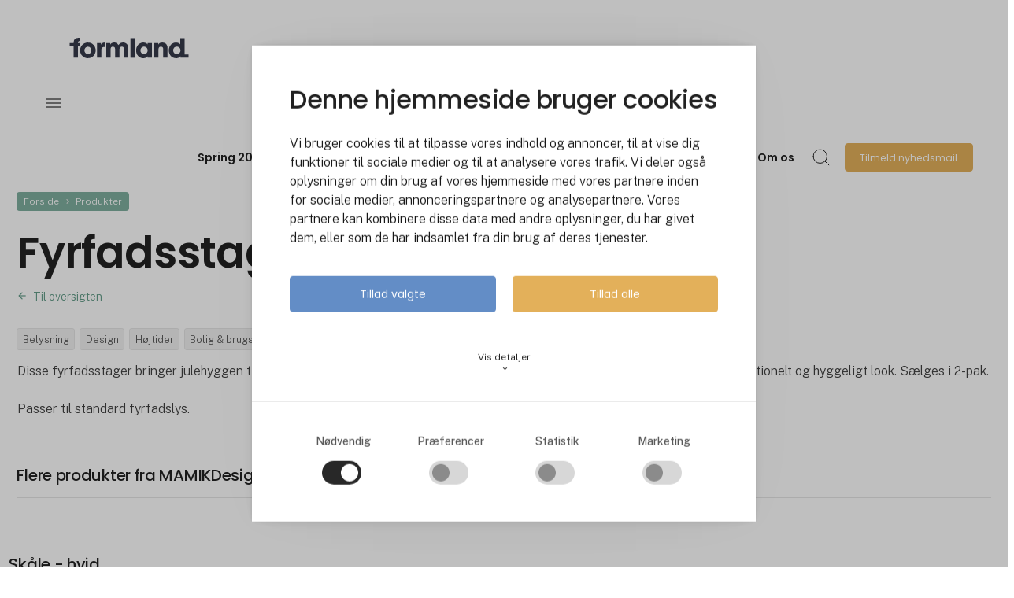

--- FILE ---
content_type: text/html; charset=utf-8
request_url: https://www.formland.dk/produkter/produkt/fyrfadsstager-roede
body_size: 15512
content:
<!DOCTYPE html><html lang="da" data-separator-integer="." data-separator-decimal=","><head><!--
· Copyright © 2020 · Alle rettigheder forbeholdes · Co3 A/S · Strøget 40 · DK-7430 Ikast · +45 9725 0333 · www.co3.dk ·
-->
<meta charset="utf-8"><meta content="width=device-width, initial-scale=1, shrink-to-fit=no, minimal-ui" name="viewport"><meta content="ie=edge" http-equiv="x-ua-compatible"><link href="https://cdnjs.cloudflare.com" rel="preconnect"><link href="https://www.googletagmanager.com" rel="preconnect"><link href="https://www.google-analytics.com" rel="preconnect"><link href="https://connect.facebook.net" rel="preconnect"><title>Fyrfadsstager  - røde</title><style>.e-logo,
.e-header,
.e-content,
.e-footer {
opacity: 1;
transition: opacity 0.375s cubic-bezier(0.33, 0, 0.2, 1); }
.e-canvas.is-loading .e-logo,
.e-canvas.is-loading .e-header,
.e-canvas.is-loading .e-content,
.e-canvas.is-loading .e-footer {
opacity: 0; }
.e-loading-overlay.e-page-loading-overlay {
position: fixed;
z-index: 1031; }
.e-loading-overlay {
display: flex;
align-items: center;
justify-content: center;
position: absolute;
top: 0;
left: 0;
right: 0;
bottom: 0;
overflow: hidden;
z-index: 1029;
pointer-events: none;
background: #fff;
opacity: 0;
transition: opacity 0.1875s cubic-bezier(0.33, 0, 0.2, 1); }
.e-loading-overlay.is-loading {
pointer-events: auto;
opacity: 1; }
.e-loading-spinner {
width: 80px;
height: 80px;
z-index: 2; }
.e-loading-spinner.small {
width: 40px;
height: 40px; }
.e-loading-spinner.e-loading-spinner-circle {
-webkit-animation: e-loading-spinner-circle-rotate 3s linear infinite;
animation: e-loading-spinner-circle-rotate 3s linear infinite; }
.e-loading-spinner.e-loading-spinner-circle .e-spinner-circle {
stroke: #212121;
stroke-linecap: round;
stroke-width: 5px;
-webkit-animation: e-loading-spinner-circle-dash 2.5s ease-in-out infinite;
animation: e-loading-spinner-circle-dash 2.5s ease-in-out infinite; }
@-webkit-keyframes e-loading-spinner-circle-rotate {
0% {
transform: rotate(0deg); }
40% {
transform: rotate(80deg); }
100% {
transform: rotate(360deg); } }
@keyframes e-loading-spinner-circle-rotate {
0% {
transform: rotate(0deg); }
40% {
transform: rotate(80deg); }
100% {
transform: rotate(360deg); } }
@-webkit-keyframes e-loading-spinner-circle-dash {
0% {
stroke-dasharray: 0, 300;
stroke-dashoffset: 0; }
50% {
stroke-dasharray: 180, 300;
stroke-dashoffset: -70; }
100% {
stroke-dasharray: 180, 300;
stroke-dashoffset: -248; } }
@keyframes e-loading-spinner-circle-dash {
0% {
stroke-dasharray: 0, 300;
stroke-dashoffset: 0; }
50% {
stroke-dasharray: 180, 300;
stroke-dashoffset: -70; }
100% {
stroke-dasharray: 180, 300;
stroke-dashoffset: -248; } }
/*.e-loading-spinner.e-loading-spinner-typing {
width: 100px;
height: 100px;
.e-spinner-circle {
position: absolute;
animation: e-loading-spinner-typing-scale 1.5s ease-in-out infinite;
opacity: 0;
fill: theme-color("primary");
&.e-circle-1 {
transform-origin: 20%;
}
&.e-circle-2 {
transform-origin: 40%;
animation-delay: .25s;
}
&.e-circle-3 {
transform-origin: 60%;
animation-delay: .5s;
}
&.e-circle-4 {
transform-origin: 80%;
animation-delay: .75s;
}
}
@keyframes e-loading-spinner-typing-scale {
0% {
opacity: 0;
transform: scale(0);
}
50% {
opacity: 1;
transform: scale(1);
}
100% {
opacity: 0;
transform: scale(0);
}
}
}*/
/*.e-loading-spinner.e-loading-spinner-hotspot {
.e-spinner-circle {
position: absolute;
stroke: theme-color("primary");
stroke-width: 5px;
animation: e-loading-spinner-hotspot-scale 1.5s ease-out infinite;
transform-origin: center;
opacity: 0;
&.e-circle-2 {
animation-delay: .5s;
}
&.e-circle-3 {
animation-delay: 1s;
}
}
@keyframes e-loading-spinner-hotspot-scale {
0% {
transform: scale(0);
opacity: 0;
}
50% {
opacity: 1;
}
100% {
transform: scale(1);
opacity: 0;
}
}
}*/
/*.e-loading-spinner.e-loading-spinner-infinite {
path {
position: absolute;
animation: e-loading-spinner-infinite-dash 1s linear infinite;
stroke: theme-color("primary");
stroke-linecap: round;
stroke-width: 5px;
fill: none;
stroke-dasharray: 100, 150;
}
@keyframes e-loading-spinner-infinite-dash {
0% {
stroke-dashoffset: 0;
}
100% {
stroke-dashoffset: 250;
}
}
}*/
/*# sourceMappingURL=/files/templates/designs/exhibition_site/_assets/_dist/css/critical.css.map */
</style><link href="https://fonts.googleapis.com" rel="preconnect"><link crossorigin href="https://fonts.gstatic.com" rel="preconnect"><link as="style" href="https://fonts.googleapis.com/css2?family=Public+Sans:wght@300;400;500&family=Poppins:wght@200;300;400;500;600;800&family=Material+Icons&display=swap" media="only x" rel="preload"><link href="/Files/Templates/Designs/exhibition_site/_assets/_dist/css/default.css?v=2.8.6" media="only x" rel="preload" as="style"><script>(function(w){
"use strict";
/* exported loadCSS */
var loadCSS = function( href, link, before, media ){
/* Arguments explained:
// `href` [REQUIRED] is the URL for your CSS file.
// `before` [OPTIONAL] is the element the script should use as a reference for injecting our stylesheet <link> before
// By default, loadCSS attempts to inject the link after the last stylesheet or script in the DOM. However, you might desire a more specific location in your document.
// `media` [OPTIONAL] is the media type or query of the stylesheet. By default it will be 'all'
*/
var doc = w.document;
var ss = link || doc.createElement( "link" );
var ref;
if( before ){
ref = before;
}
else {
var refs = ( doc.body || doc.getElementsByTagName( "head" )[ 0 ] ).childNodes;
ref = refs[ refs.length - 1];
}
var sheets = doc.styleSheets;
ss.rel = "stylesheet";
ss.href = href;
/* temporarily set media to something inapplicable to ensure it'll fetch without blocking render*/
ss.media = "only x";
/* wait until body is defined before injecting link. This ensures a non-blocking load in IE11.*/
function ready( cb ){
if( doc.body ){
return cb();
}
setTimeout(function(){
ready( cb );
});
}
/* Inject link
// Note: the ternary preserves the existing behavior of "before" argument, but we could choose to change the argument to "after" in a later release and standardize on ref.nextSibling for all refs
// Note: `insertBefore` is used instead of `appendChild`, for safety re: http://www.paulirish.com/2011/surefire-dom-element-insertion/ */
if( !link ){
ready( function(){
ref.parentNode.insertBefore( ss, ( before ? ref : ref.nextSibling ) );
});
}
/* A method (exposed on return object for external use) that mimics onload by polling until document.styleSheets until it includes the new sheet. */
var onloadcssdefined = function( cb ){
var resolvedHref = ss.href;
var i = sheets.length;
while( i-- ){
if( sheets[ i ].href === resolvedHref ){
return cb();
}
}
setTimeout(function() {
onloadcssdefined( cb );
});
};
function loadCB(){
if( ss.addEventListener ){
ss.removeEventListener( "load", loadCB );
}
ss.media = media || "all";
}
/* once loaded, set link's media back to `all` so that the stylesheet applies once it loads */
if( ss.addEventListener ){
ss.addEventListener( "load", loadCB);
}
ss.onloadcssdefined = onloadcssdefined;
onloadcssdefined( loadCB );
return ss;
};
/* commonjs */
if( typeof exports !== "undefined" ){
exports.loadCSS = loadCSS;
}
else {
w.loadCSS = loadCSS;
}
}( typeof global !== "undefined" ? global : this ));
/*! onloadCSS: adds onload support for asynchronous stylesheets loaded with loadCSS. [c]2016 @zachleat, Filament Group, Inc. Licensed MIT */
/* global navigator */
/* exported onloadCSS */
function onloadCSS( ss, callback ) {
var called;
function newcb(){
if( !called && callback ){
called = true;
callback.call( ss );
}
}
if( ss.addEventListener ){
ss.addEventListener( "load", newcb );
}
if( ss.attachEvent ){
ss.attachEvent( "onload", newcb );
}
// This code is for browsers that don’t support onload
// No support for onload (it'll bind but never fire):
//	* Android 4.3 (Samsung Galaxy S4, Browserstack)
//	* Android 4.2 Browser (Samsung Galaxy SIII Mini GT-I8200L)
//	* Android 2.3 (Pantech Burst P9070)
// Weak inference targets Android < 4.4
if( "isApplicationInstalled" in navigator && "onloadcssdefined" in ss ) {
ss.onloadcssdefined( newcb );
}
}
// loop preload links and fetch using loadCSS
var e4 = e4 || {};
e4.loading = {
init: function ( w ) {
e4.loading.timeout = 2500;
e4.loading.stylesheets = [];
e4.loading.unloadedStylesheets = [];
e4.loading.loadStylesheets( w );
setTimeout( e4.loading.done, e4.loading.timeout );
},
loadStylesheets: function ( w ) {
e4.loading.getStylesheets( w );
for ( var s = 0; s < e4.loading.stylesheets.length; s++ ) {
var stylesheet = e4.loading.stylesheets[ s ];
stylesheet.rel = null;
e4.loading.unloadedStylesheets.push( w.loadCSS( stylesheet.href, stylesheet ) );
w.onloadCSS( e4.loading.unloadedStylesheets[ e4.loading.unloadedStylesheets.length - 1 ], e4.loading.stylesheetOnLoad );
}
},
getStylesheets: function ( w ) {
var links = w.document.getElementsByTagName( 'link' );
for ( var l = 0; l < links.length; l++ ) {
var link = links[ l ];
if ( link.rel === 'preload' && link.getAttribute( 'as' ) === 'style' ) {
e4.loading.stylesheets.push( links[ l ] );
}
}
},
stylesheetOnLoad: function () {
var intIoadedStylesheet = e4.loading.unloadedStylesheets.indexOf( this );
e4.loading.unloadedStylesheets.splice( intIoadedStylesheet, 1 );
if ( e4.loading.unloadedStylesheets.length === 0 ) {
e4.loading.done();
}
},
resolveWait: function ( strSelector ) {
if ( document.querySelector( '.js-e-loading-wait' ) !== null ) {
document.querySelector( strSelector ).classList.remove( 'js-e-loading-wait' );
if ( document.querySelector( '.js-e-loading-wait' ) === null ) {
e4.loading.done();
}
}
},
done: function () {
var domElmCanvas = document.querySelector( '.js-e-canvas' ),
domElmOverlay = document.querySelector( '.js-e-page-loading-overlay' ),
domElmWaitElement = document.querySelector( '.js-e-loading-wait' );
if ( domElmCanvas !== null && domElmOverlay !== null && domElmWaitElement === null ) {
domElmCanvas.classList.remove( 'is-loading' );
domElmOverlay.classList.remove( 'is-loading' );
// domElmOverlay.style.display = 'none';
}
}
};
( function ( w ) {
e4.loading.init( w );
}( this ) );
/* Create pseudo private data object to hold all data. */
e4._data = {};
e4.data = {
debug: false,
get: function ( strPropertyPath ) {
return e4.data.getObjectValueByPropertyPath( strPropertyPath, e4._data );
},
set: function ( strPropertyPath, objValue ) {
return e4.data.setObjectValueByPropertyPath( strPropertyPath, objValue, e4._data );
},
getObjectValueByPropertyPath: function ( strPropertyPath, objSource ) {
var arrPropertyNames = strPropertyPath.split( '.' ),
objReturnValue;
for ( var i = 0; i < arrPropertyNames.length; i++ ) {
/* Save current property to look for in data object. */
var strCurrentPropertyName = arrPropertyNames[ i ],
/* Save remaining property path as string to test for property name containing dots(.) ex. "VO1847.VO1851".
NB. On last iteration this will have the same value as strCurrentPropertyName. */
strRemainingPropertyPathAsPropertyName = arrPropertyNames.slice( i ).join( '.' );
/* We have a match. Break loop and return object value. */
if ( objSource.hasOwnProperty( strRemainingPropertyPathAsPropertyName ) === true ) {
e4.util.debug( 'Data found in path "' + strPropertyPath + '" using "' + strRemainingPropertyPathAsPropertyName + '" as property name."', e4.data.debug );
objReturnValue = objSource[ strRemainingPropertyPathAsPropertyName ];
/* Break loop in case we got a match on a property name containing a dot(.). */
break;
}
else {
/* Look up next object key in property path. */
if ( objSource.hasOwnProperty( strCurrentPropertyName ) === true ) {
objSource = objSource[ strCurrentPropertyName ];
}
/* We cannot find property in data, sorry. */
else {
e4.util.debug( 'Cannot read property "' + strCurrentPropertyName + '" of "' + arrPropertyNames.splice( 0, i ).join( '.' ) + '". Returning "null".', e4.data.debug, 'warn' );
objReturnValue = null;
break;
}
}
}
return objReturnValue;
},
setObjectValueByPropertyPath: function ( strPropertyPath, objValue, objDest ) {
var arrPropertyNames = strPropertyPath.split( '.' );
/* Loop through properties and create objects if the do not already exist on the destination object. */
return arrPropertyNames.reduce( function ( objPropertyPath, strCurrentPropertyName, intPropertyPathDepth ) {
/* If we are at the end of property path iteration we assign the value to the last property in the path. */
if ( intPropertyPathDepth === arrPropertyNames.length - 1 ) {
if ( objPropertyPath.hasOwnProperty( strCurrentPropertyName ) === true ) {
e4.util.debug( 'Property "' + strCurrentPropertyName + '" of "' + arrPropertyNames.splice( 0, intPropertyPathDepth ).join( '.' ) + '" is not empty. Overwriting existing value: "'  + objPropertyPath[ strCurrentPropertyName ] + '"', e4.data.debug );
}
objPropertyPath[ strCurrentPropertyName ] = objValue;
}
/* Otherwise we check if the property exist and create it if not. */
else {
if ( objPropertyPath.hasOwnProperty( strCurrentPropertyName ) === false ) {
objPropertyPath[ strCurrentPropertyName ] = {};
}
}
return objPropertyPath[ strCurrentPropertyName ];
}, objDest );
}
};
//# sourceMappingURL=/files/templates/designs/exhibition_site/_assets/_dist/js/critical.js.map
</script><link rel="shortcut icon" href="/Files/Templates/Designs/exhibition_site/_assets/img/favicon.png"><meta name="description" content="Disse fyrfadsstager bringer julehyggen til dit hjem. De er fremstillet i mat rød keramik med en flot metaldetalje, som giver et traditionelt og hyggeligt look. "><base href="https://www.formland.dk/"><meta property="og:url" content="https://www.formland.dk/produkter/produkt/fyrfadsstager-roede"><meta property="og:title" content="Fyrfadsstager  - røde"><meta property="og:description" content="Disse fyrfadsstager bringer julehyggen til dit hjem. De er fremstillet i mat rød keramik med en flot metaldetalje, som giver et traditionelt og hyggeligt look. "><meta property="og:image" content="https://www.formland.dk/admin/public/getimage.ashx?Image=/Files/Images/MCH365/Images/7545-Product-Image3-9e84cd3d-353c-441f-999d-4f5ed483e172.png&Width=800&Height=800&Format=webp&Quality=75&Crop=0"><meta property="og:type" content="website"><!-- Google Tag Manager --><script data-cookieconsent="ignore">(function (w, d, s, l, i) {
w[l] = w[l] || [];
w[l].push({
'gtm.start':
new Date().getTime(),
event: 'gtm.js'
});
var f = d.getElementsByTagName(s)[0],
j = d.createElement(s),
dl = l != 'dataLayer' ? '&l=' + l : '';
j.async = true;
j.src =
'https://www.googletagmanager.com/gtm.js?id=' + i + dl;
f.parentNode.insertBefore(j, f);
})(window, document, 'script', 'dataLayer', 'GTM-KL325B');
</script><!-- End Google Tag Manager --><script data-cookieconsent="ignore" src="https://cdn.jsdelivr.net/npm/gsap@3.13.0/dist/gsap.min.js"></script><script data-cookieconsent="ignore" src="https://cdn.jsdelivr.net/npm/gsap@3.13.0/dist/ScrollTrigger.min.js"></script><script src="https://files.userlink.ai/public/embed.min.js" charset="utf-8" id="bai-scr-emb" data-cid="67f4e517c9e961081e71f9d2" async="" domain="www.formland.dk"></script><script type="text/javascript">let widgets = [];
function onLoadRecaptcha() {
document.querySelectorAll('.g-recaptcha').forEach(function (el, index) {
let form = el.closest('form');
let widgetId = grecaptcha.render(el, {
'sitekey': el.dataset.sitekey,
'callback': function () {
onCaptchaCompleted(widgetId);
}
});
widgets.push({
widgetId: widgetId,
form: form
});
});
}
function onCaptchaCompleted(widgetId) {
const widget = widgets.find(w => w.widgetId === widgetId);
if (widget && widget.form) {
let form = widget.form;
const hiddenField = form.querySelector('input[name="reCAPTCHA"]');
hiddenField.value = 1;
hiddenField.dispatchEvent(new Event('input'));
hiddenField.checkValidity();
form.querySelector('.g-recaptcha').classList.remove('has-error');
}
}
</script><script src="https://www.google.com/recaptcha/api.js?onload=onLoadRecaptcha&render=explicit" async="" defer=""></script></head><body class="" data-is-user-authenticated="false" data-design="exhibition_site"><!-- Google Tag Manager (noscript) --><noscript><iframe src="https://www.googletagmanager.com/ns.html?id=GTM-KL325B" height="0" width="0" style="display: none; visibility: hidden"></iframe></noscript><!-- End Google Tag Manager (noscript) --><noscript><p style="margin:0;padding:0;border:0;"><img src="https://track.adform.net/Serving/TrackPoint/?pm=4033194" width="1" height="1" alt=""></p></noscript><style>:root {
--primary-color: 159, 23%, 59%;
--primary-color-darken: 159, 23%, 49%;
--secondary-color: 18, 27%, 38%;
--secondary-color-darken: 18, 27%, 28%;
--tertiary-color: 49, 88%, 90%;
--tertiary-color-darken: 49, 88%, 80%;
--exhibition-profile-primary-brand-color: hsl(var(--primary-color));
--exhibition-profile-secondary-brand-color: hsl(var(--secondary-color));
--exhibition-profile-tertiary-brand-color: hsl(var(--tertiary-color));
--exhibition-profile-primary-brand-color-darken: hsl(var(--primary-color-darken));
--exhibition-profile-secondary-brand-color-darken: hsl(var(--secondary-color-darken));
--exhibition-profile-tertiary-brand-color-darken: hsl(var(--tertiary-color-darken));
}
</style><div class="e-loading-overlay e-page-loading-overlay is-loading js-e-page-loading-overlay"><svg class="e-loading-spinner e-loading-spinner-circle" viewBox="0 0 100 100"><circle class="e-spinner-circle" cx="50" cy="50" r="40" fill="none"></circle></svg></div><div class="e-canvas js-e-canvas is-loading"><header class="e-header js-e-header is-sticky" data-autohide="true"><div class="e-header-hamburger"><section class="e-header-section e-section" id="8b92e5073fd34eb4997afba6921a2ad9"><div class="container-fluid"><div class="row"><div class="col-12"><div class="row"><div class="col-12 e-header-section-content mt-1 rounded custom-hamburger-menu"><div class="e-logo"><a class="e-logo-link" href="/" alt="" aria-label="Logo"><div class="e-logo-img d-flex e-logo-img-secondary"><svg version="1.1" id="Lag_1" xmlns="http://www.w3.org/2000/svg" xmlns:xlink="http://www.w3.org/1999/xlink" x="0px" y="0px" viewbox="0 0 245.55 41.6" style="enable-background:new 0 0 245.55 41.6;" xml:space="preserve"><style type="text/css">.st0{fill:#353949;}
</style><g><path class="st0" d="M8.35,9.42v1.29H0v6.78h8.35v23.09h8.93V17.49h3.77v-6.78h-3.77V9.58c0-2.85,2.1-2.85,3.77-2.85V0   C14.76,0,8.35,0.75,8.35,9.42z"></path><path class="st0" d="M37.68,9.74c-10.87,0-16.09,8.56-16.09,15.82v0.05c0,7.32,5.22,15.88,16.09,15.88   c10.87,0,16.09-8.56,16.09-15.88C53.77,18.3,48.55,9.74,37.68,9.74z M37.68,33.15c-3.87,0-7.16-3.18-7.16-7.48v-0.05   c0-4.36,3.28-7.53,7.16-7.53c3.87,0,7.16,3.18,7.16,7.53C44.83,29.97,41.55,33.15,37.68,33.15z"></path><path class="st0" d="M64.87,14.05v-3.34h-8.4v29.87h8.93V24.54c0-4.2,2.15-5.87,6.73-5.87h0.32V9.69   C67.29,9.69,65.73,12.43,64.87,14.05z"></path><path class="st0" d="M110.21,9.69c-3.12,0-5.54,1.13-7.32,2.74c-0.86,0.75-1.56,1.67-2.15,2.58c-0.54-1.02-1.13-1.83-1.78-2.48   c-2.21-2.31-4.79-2.85-6.83-2.85c-3.12,0-5.22,1.02-6.51,2.1c-1.29,1.02-1.83,2.1-1.83,2.1v-3.17h-8.34v29.87h8.93V24.7   c0-0.91,0-2.53,0.65-3.98c0.65-1.45,1.88-2.64,4.41-2.64c2.26,0,3.34,1.13,3.93,2.53c0.54,1.35,0.54,2.91,0.54,3.71v16.25h8.93   V24.27c0-0.86,0-2.37,0.65-3.71c0.59-1.35,1.83-2.48,4.3-2.48c2.31,0,3.44,1.02,3.98,2.42c0.59,1.35,0.59,2.96,0.59,4.2v15.88h8.93   V24.27c0-6.62-0.43-8.61-3.23-11.57C115.64,10.17,112.31,9.69,110.21,9.69z"></path><rect x="125.57" y="0.75" class="st0" width="8.93" height="39.82"></rect><path class="st0" d="M161.1,13.88c-1.18-1.83-3.93-4.2-8.83-4.2c-7.96,0-15.01,6.13-15.01,15.93c0,8.56,5.54,15.98,15.01,15.98   c3.5,0,7.21-1.35,8.83-4.25v3.23h8.93V10.71h-8.93V13.88z M161.1,26.1c-0.11,1.35-0.48,2.64-1.24,3.82   c-1.13,1.83-3.07,3.34-6.24,3.34c-5.38,0-7.43-4.73-7.43-7.48v-0.06c0-3.39,2.26-7.69,7.37-7.69c3.77,0,5.81,2.1,6.78,4.14   C160.93,23.41,161.2,24.75,161.1,26.1z"></path><path class="st0" d="M191.1,9.69c-5.33,0-7.21,2.74-8.23,4.2v-3.17h-8.34v29.87h8.93V24.32c0-3.07,0.7-6.24,5.11-6.24   c3.98,0,4.68,2.91,4.68,6.19v16.31h8.93V21.9C202.18,17.87,201.16,9.69,191.1,9.69z"></path><path class="st0" d="M237.33,33.8V0.75h-8.93v9.26v3.23c-0.97-0.97-3.5-3.55-8.77-3.55c-7.59,0-14.8,5.76-14.8,15.87   c0,8.99,5.92,15.98,14.96,15.98c6.03,0,8.18-2.96,9.04-4.2v3.23h8.34v0h8.38V33.8H237.33z M226.78,30.94   c-1.4,1.4-3.39,2.26-5.54,2.26c-4.2,0-7.48-3.07-7.48-7.64v-0.05c0-3.45,2.42-7.48,7.59-7.48c2.1,0,3.98,0.75,5.33,2.1   c1.35,1.29,2.21,3.12,2.21,5.27C228.99,27.61,228.18,29.54,226.78,30.94z"></path></g></svg></div></a></div><section class="e-nav-hamburger-header"><ul class="nav"><li class="nav-item  e-nav-item-search"><a href="#/search=/" data-toggle="modal" data-target=".js-e-search-modal" class="nav-link "><svg viewbox="0 0 48 48" xmlns="http://www.w3.org/2000/svg"><g transform="matrix(2,0,0,2,0,0)"><path d="M0.500 10.500 A10.000 10.000 0 1 0 20.500 10.500 A10.000 10.000 0 1 0 0.500 10.500 Z" fill="none" stroke="#000" stroke-linecap="round" stroke-linejoin="round"></path><path d="M23.5 23.5L17.571 17.571" fill="none" stroke="#000" stroke-linecap="round" stroke-linejoin="round"></path></g></svg><span class="e-nav-pagename is-hidden ">Søg</span></a></li><li class="e-nav-item-hamburger-open nav-item"><a class="nav-link" data-target=".modal.e-nav" data-toggle="modal" href="#"><svg viewbox="0 0 48 48" xmlns="http://www.w3.org/2000/svg"><g transform="matrix(2,0,0,2,0,0)"><path d="M21 7L3 7" fill="none" stroke="#000000" stroke-linecap="round" stroke-linejoin="round"></path><path d="M21 12L3 12" fill="none" stroke="#000000" stroke-linecap="round" stroke-linejoin="round"></path><path d="M21 17L3 17" fill="none" stroke="#000000" stroke-linecap="round" stroke-linejoin="round"></path></g></svg><div class="sr-only">Søg</div></a></li></ul></section></div></div></div></div></div></section></div><div class="e-nav js-e-nav modal p-0 mch365-custom-mobile-foldout" data-backdrop="false"><div class="navbar"><section class="e-header-section e-header-section-primary e-section" id="2e60447ed69940518d7261455add0cb4"><div class="container-fluid"><div class="row"><div class="col-12"><div class="row"><div class="col-12 e-header-section-content"><div class="d-flex flex-wrap mt-lg-2 px-lg-2 w-100 rounded custom-a11y-optimized-menu"><div class="e-logo d-none d-lg-flex"><a class="e-logo-link" href="/" alt="" aria-label="Logo"><div class="e-logo-img d-flex e-logo-img-primary"><svg version="1.1" id="Lag_1" xmlns="http://www.w3.org/2000/svg" xmlns:xlink="http://www.w3.org/1999/xlink" x="0px" y="0px" viewbox="0 0 245.55 41.6" style="enable-background:new 0 0 245.55 41.6;" xml:space="preserve"><style type="text/css">.st0{fill:#353949;}
</style><g><path class="st0" d="M8.35,9.42v1.29H0v6.78h8.35v23.09h8.93V17.49h3.77v-6.78h-3.77V9.58c0-2.85,2.1-2.85,3.77-2.85V0   C14.76,0,8.35,0.75,8.35,9.42z"></path><path class="st0" d="M37.68,9.74c-10.87,0-16.09,8.56-16.09,15.82v0.05c0,7.32,5.22,15.88,16.09,15.88   c10.87,0,16.09-8.56,16.09-15.88C53.77,18.3,48.55,9.74,37.68,9.74z M37.68,33.15c-3.87,0-7.16-3.18-7.16-7.48v-0.05   c0-4.36,3.28-7.53,7.16-7.53c3.87,0,7.16,3.18,7.16,7.53C44.83,29.97,41.55,33.15,37.68,33.15z"></path><path class="st0" d="M64.87,14.05v-3.34h-8.4v29.87h8.93V24.54c0-4.2,2.15-5.87,6.73-5.87h0.32V9.69   C67.29,9.69,65.73,12.43,64.87,14.05z"></path><path class="st0" d="M110.21,9.69c-3.12,0-5.54,1.13-7.32,2.74c-0.86,0.75-1.56,1.67-2.15,2.58c-0.54-1.02-1.13-1.83-1.78-2.48   c-2.21-2.31-4.79-2.85-6.83-2.85c-3.12,0-5.22,1.02-6.51,2.1c-1.29,1.02-1.83,2.1-1.83,2.1v-3.17h-8.34v29.87h8.93V24.7   c0-0.91,0-2.53,0.65-3.98c0.65-1.45,1.88-2.64,4.41-2.64c2.26,0,3.34,1.13,3.93,2.53c0.54,1.35,0.54,2.91,0.54,3.71v16.25h8.93   V24.27c0-0.86,0-2.37,0.65-3.71c0.59-1.35,1.83-2.48,4.3-2.48c2.31,0,3.44,1.02,3.98,2.42c0.59,1.35,0.59,2.96,0.59,4.2v15.88h8.93   V24.27c0-6.62-0.43-8.61-3.23-11.57C115.64,10.17,112.31,9.69,110.21,9.69z"></path><rect x="125.57" y="0.75" class="st0" width="8.93" height="39.82"></rect><path class="st0" d="M161.1,13.88c-1.18-1.83-3.93-4.2-8.83-4.2c-7.96,0-15.01,6.13-15.01,15.93c0,8.56,5.54,15.98,15.01,15.98   c3.5,0,7.21-1.35,8.83-4.25v3.23h8.93V10.71h-8.93V13.88z M161.1,26.1c-0.11,1.35-0.48,2.64-1.24,3.82   c-1.13,1.83-3.07,3.34-6.24,3.34c-5.38,0-7.43-4.73-7.43-7.48v-0.06c0-3.39,2.26-7.69,7.37-7.69c3.77,0,5.81,2.1,6.78,4.14   C160.93,23.41,161.2,24.75,161.1,26.1z"></path><path class="st0" d="M191.1,9.69c-5.33,0-7.21,2.74-8.23,4.2v-3.17h-8.34v29.87h8.93V24.32c0-3.07,0.7-6.24,5.11-6.24   c3.98,0,4.68,2.91,4.68,6.19v16.31h8.93V21.9C202.18,17.87,201.16,9.69,191.1,9.69z"></path><path class="st0" d="M237.33,33.8V0.75h-8.93v9.26v3.23c-0.97-0.97-3.5-3.55-8.77-3.55c-7.59,0-14.8,5.76-14.8,15.87   c0,8.99,5.92,15.98,14.96,15.98c6.03,0,8.18-2.96,9.04-4.2v3.23h8.34v0h8.38V33.8H237.33z M226.78,30.94   c-1.4,1.4-3.39,2.26-5.54,2.26c-4.2,0-7.48-3.07-7.48-7.64v-0.05c0-3.45,2.42-7.48,7.59-7.48c2.1,0,3.98,0.75,5.33,2.1   c1.35,1.29,2.21,3.12,2.21,5.27C228.99,27.61,228.18,29.54,226.78,30.94z"></path></g></svg></div></a></div><nav class="e-nav-global align-items-center flex-grow-1 my-lg-1 js-e-nav-global"><ul class="nav align-items-lg-center"><li class="nav-item js-e-nav-item-7260  "><a href="/messe/overblik" class="nav-link " data-collapse-toggle="true" data-collapse-target="#e-nav-global-child-7260"><span class="e-nav-pagename ">Spring 2026</span></a><ul class="nav collapse " id="e-nav-global-child-7260"><li class="nav-item js-e-nav-item-7747  "><a href="/messe/udstillere" class="nav-link "><span class="e-nav-pagename ">Udstillere</span></a></li><li class="nav-item js-e-nav-item-7302  "><a href="/messe/aktiviteter" class="nav-link " data-collapse-toggle="true" data-collapse-target="#e-nav-global-child-7302"><span class="e-nav-pagename ">Aktiviteter</span></a><ul class="nav collapse " id="e-nav-global-child-7302"><li class="nav-item js-e-nav-item-7746  "><a href="/messe/aktiviteter" class="nav-link "><span class="e-nav-pagename ">Aktivitetsoversigt</span></a></li><li class="nav-item js-e-nav-item-7483  "><a href="/messe/aktiviteter/soendagsprogram" class="nav-link "><span class="e-nav-pagename ">Søndagsprogram</span></a></li><li class="nav-item js-e-nav-item-7500  "><a href="/messe/aktiviteter/mandagsprogram" class="nav-link "><span class="e-nav-pagename ">Mandagsprogram</span></a></li><li class="nav-item js-e-nav-item-7501  "><a href="/messe/aktiviteter/tirsdagsprogram" class="nav-link "><span class="e-nav-pagename ">Tirsdagsprogram</span></a></li></ul></li><li class="nav-item js-e-nav-item-7303  "><a href="/messe/praktisk" class="nav-link "><span class="e-nav-pagename ">Praktisk</span></a></li><li class="nav-item js-e-nav-item-7295  "><a href="/messe/derfor-skal-du-blive-udstiller" class="nav-link "><span class="e-nav-pagename ">Derfor skal du blive udstiller</span></a></li><li class="nav-item js-e-nav-item-7296  "><a href="/messe/faa-et-tilbud-paa-en-stand" class="nav-link "><span class="e-nav-pagename ">Få et tilbud på en stand</span></a></li><li class="nav-item js-e-nav-item-7297  "><a href="/messe/for-udstillere" class="nav-link "><span class="e-nav-pagename ">For udstillere</span></a></li></ul></li><li class="nav-item js-e-nav-item-11716  "><a href="/messe/udstillere/se-alle-udstillere" class="nav-link "><span class="e-nav-pagename ">Udstilleroversigt</span></a></li><li class="nav-item js-e-nav-item-7257 is-inpath  "><a href="/produkter" class="nav-link is-inpath "><span class="e-nav-pagename ">Produkter</span></a></li><li class="nav-item js-e-nav-item-7258  "><a href="/events-netvaerk/overblik" class="nav-link " data-collapse-toggle="true" data-collapse-target="#e-nav-global-child-7258"><span class="e-nav-pagename ">Events &amp; Netværk</span></a><ul class="nav collapse " id="e-nav-global-child-7258"><li class="nav-item js-e-nav-item-7289  "><a href="/events-netvaerk/overblik" class="nav-link "><span class="e-nav-pagename ">Overblik</span></a></li><li class="nav-item js-e-nav-item-11542  "><a href="/messe/aktiviteter" class="nav-link "><span class="e-nav-pagename ">Formlands aktiviteter</span></a></li><li class="nav-item js-e-nav-item-7290  "><a href="/events-netvaerk/events-og-webinarer" class="nav-link "><span class="e-nav-pagename ">Events</span></a></li><li class="nav-item js-e-nav-item-7291  "><a href="/events-netvaerk/kontaktpersoner" class="nav-link "><span class="e-nav-pagename ">Kontaktpersoner</span></a></li></ul></li><li class="nav-item js-e-nav-item-7259  "><a href="/nyheder-inspiration" class="nav-link "><span class="e-nav-pagename ">Nyheder &amp; Inspiration</span></a></li><li class="nav-item js-e-nav-item-7261  "><a href="/om-os" class="nav-link "><span class="e-nav-pagename ">Om os</span></a></li><li class="nav-item js-e-nav-item-7267 d-none d-lg-block e-nav-item-search"><a href="#/search=/" data-toggle="modal" data-target=".js-e-search-modal" class="nav-link "><svg viewbox="0 0 48 48" xmlns="http://www.w3.org/2000/svg"><g transform="matrix(2,0,0,2,0,0)"><path d="M0.500 10.500 A10.000 10.000 0 1 0 20.500 10.500 A10.000 10.000 0 1 0 0.500 10.500 Z" fill="none" stroke="#000" stroke-linecap="round" stroke-linejoin="round"></path><path d="M23.5 23.5L17.571 17.571" fill="none" stroke="#000" stroke-linecap="round" stroke-linejoin="round"></path></g></svg><span class="e-nav-pagename sr-only ">Søg</span></a></li><li class="nav-item js-e-nav-item-9748  e-nav-item-btn "><a href="/om-os/tilmeld-nyhedsmail" class="btn btn-primary"><span class="e-nav-pagename ">Tilmeld nyhedsmail</span></a></li></ul></nav><span class="test-wrapper d-flex d-lg-none"><div class="mobile-menu-heading"><svg viewbox="0 0 48 48" xmlns="http://www.w3.org/2000/svg"><g transform="matrix(2,0,0,2,0,0)"><path d="M21 7L3 7" fill="none" stroke="#000000" stroke-linecap="round" stroke-linejoin="round"></path><path d="M21 12L3 12" fill="none" stroke="#000000" stroke-linecap="round" stroke-linejoin="round"></path><path d="M21 17L3 17" fill="none" stroke="#000000" stroke-linecap="round" stroke-linejoin="round"></path></g></svg></div><div class="e-nav-item-hamburger-close"><a class="nav-link" data-target=".modal.e-nav" data-toggle="modal" href="#"><i class="e-nav-pageicon material-icons">close</i><span class="e-nav-pagename">Close</span></a></div></span></div></div><div class="col-12 mt-1 breadcrumb-local-navigation-false"><section class="e-section e-breadcrumb js-e-breadcrumb d-none d-lg-block" id="ae6c5e7f232145f28b1a479bb49880c4"><div class="container-fluid"><div class="row"><div class="col-12"><div class="row"><div class="col-12"><nav class="e-breadcrumb-container"><ol class="breadcrumb nav" itemscope itemtype="https://schema.org/BreadcrumbList"><li class="breadcrumb-item"><a href="/">Forside
</a></li><li itemscope="" itemprop="itemListElement" itemtype="https://schema.org/ListItem" class="breadcrumb-item "><a href="/produkter" itemprop="item"><span itemprop="name">Produkter</span></a><meta itemprop="position" content="1"></li></ol></nav></div></div></div></div></div></section></div></div></div></div></div></div></section></div></header><main id="dwcontentmain" tabindex="-1" role="main" class="e-content js-e-content pt-1"><article class="e-content-article"><section class="e-section" id="dc4e4495780f4cadb868d1555044a07c"><div class="container-fluid"><div class="row"><div class="col-12 col-md-12 col-lg-10 mx-auto"><div class="row"></div></div></div></div></section><section class="e-section mch365-custom-product-details-wrapper" id="b33318d4db39433782b49e4f8424f3bc"><div class="container-fluid"><div class="row"><div class="col-12 col-md-12 col-lg-10 mx-auto"><div class="row"><div class="col-12 p-columns mch365-custom-product-details-wrapper-main-content"><div class="row mt-0 mt-md-4"><div class="col-12"><div class="row"><div class="col-12 col-md-7 col-lg-8 mb-5 mb-md-0 p-columns"><div class="row mb-2 d-md-none"><div class="e-product"><div class="carousel-container col-12 mb-2"><div id="carouselExampleIndicators_e6d797ec-112d-45b9-bc22-a88d022da22b" class="carousel slide" data-ride="carousel"><div class="carousel-inner p-img-corner-rounded"><div class="carousel-item active" style="min-height: auto;"><img class="d-block w-100 d-md-none" src="/admin/public/getimage.ashx?Image=/Files/Images/MCH365/Images/7545-Product-Image-00e32a85-0c14-478b-b915-2c6b218a6f97.jpg&amp;Width=800&amp;Height=800&amp;Format=webp&amp;Quality=75&amp;Crop=0" alt=""></div><div class="carousel-item " style="min-height: auto;"><img class="d-block w-100 d-md-none" src="/admin/public/getimage.ashx?Image=/Files/Images/MCH365/Images/7545-Product-Image2-d442918b-4f62-48d5-aaf4-6af66f4a6517.jpg&amp;Width=800&amp;Height=800&amp;Format=webp&amp;Quality=75&amp;Crop=0" alt=""></div><div class="carousel-item " style="min-height: auto;"><img class="d-block w-100 d-md-none" src="/admin/public/getimage.ashx?Image=/Files/Images/MCH365/Images/7545-Product-Image3-9e84cd3d-353c-441f-999d-4f5ed483e172.png&amp;Width=800&amp;Height=800&amp;Format=webp&amp;Quality=75&amp;Crop=0" alt=""></div></div><ol class="carousel-indicators d-md-none"><li data-target="#carouselExampleIndicators_e6d797ec-112d-45b9-bc22-a88d022da22b" data-slide-to="0" class="active"></li><li data-target="#carouselExampleIndicators_e6d797ec-112d-45b9-bc22-a88d022da22b" data-slide-to="1" class=""></li><li data-target="#carouselExampleIndicators_e6d797ec-112d-45b9-bc22-a88d022da22b" data-slide-to="2" class=""></li></ol></div></div></div></div><h1 class="mega mb-half mt-0">Fyrfadsstager  - røde</h1><a class="align-self-center arrow-left d-block mb-2 mt-1 small" href="/produkter"><i class="material-icons material-icons-large d-none">arrow_back</i>Til oversigten</a><span class="d-md-none"><p class="mt-0"><a class="text-black" href="https://www.formland.dk/produkter/produkt/fyrfadsstager-roede#companyInfo">MAMIKDesign</a></p></span><ul class="mch365-custom-product-product-details-categories-list"><li><a href="/produkter?PresentationCategory=C10|Category_Belysning">Belysning</a></li><li><a href="/produkter?PresentationCategory=C10|Category_Design">Design</a></li><li><a href="/produkter?PresentationCategory=C10|Category_Hjtider">H&#248;jtider</a></li><li><a href="/produkter?PresentationCategory=C10|Category_test">Bolig &amp; brugskunst</a></li></ul><div class="row"><div class="col-12 col-md-11"><p>Disse fyrfadsstager bringer julehyggen til dit hjem. De er fremstillet i mat rød keramik med en flot metaldetalje, som giver et traditionelt og hyggeligt look. Sælges i 2-pak.<br/><br/>Passer til standard fyrfadslys.
</p></div></div><div class="row e-productlist-container mch365-productlist-hide-profileinfo"><div class="col-12 mt-3 mb-2"><h3 class="border-bottom pb-1">Flere produkter fra MAMIKDesign</h3></div><div class="col-12 col-sm-6 col-md-6 col-xl-4 mb-2"><div class="w-100 my-1 e-block-link e-productlist-item js-e-block-link js-e-productlist-item js-e-productlist-item-PP3148cb3677b715c5cf5c95c6203d" data-product-id="PP3148cb3677b715c5cf5c95c6203d" data-variant-id=""><div class="e-productlist-item-container container-fluid h-100"><div class="row h-100"><div class="col-12 p-0"><a class="d-block position-relative" href="/produkter/produkt/skaale-hvid"><div class="mch365-list-item-image-container image-ratio-1-1"><img alt="Skåle - hvid" class="e-productlist-item-image p-img p-img-corner-rounded " src="/admin/public/getimage.ashx?Image=/Files/Images/MCH365/Images/7545-Product-Image-af3f0ded-b8fc-4a26-bff7-90032edd4405.jpg&amp;Width=940&amp;Height=940&amp;Format=webp&amp;Quality=75&amp;Crop=0"></div><div class="e-productlist-item-logo-container " ><div class="e-productlist-item-image-wrapper justify-content-center align-items-center d-flex e-text-light"><img alt="MAMIKDesign" class="e-productlist-item-image" src="/Files/Images/MCH365/Images/7545-Profile-Logo-20d3ed83-6f66-4be4-8987-98cda9b5d254.png"></div></div></a><div class="row"><div class="col-11"><p class="small mt-2 mb-half"><span class="mch365-productlist-company-name">MAMIKDesign</span></p><h3 class="mt-0 mb-1">Skåle - hvid</h3></div></div></div></div></div></div></div><div class="col-12 col-sm-6 col-md-6 col-xl-4 mb-2"><div class="w-100 my-1 e-block-link e-productlist-item js-e-block-link js-e-productlist-item js-e-productlist-item-PP53cca91d866859cc9c664113008b" data-product-id="PP53cca91d866859cc9c664113008b" data-variant-id=""><div class="e-productlist-item-container container-fluid h-100"><div class="row h-100"><div class="col-12 p-0"><a class="d-block position-relative" href="/produkter/produkt/skaale-roed"><div class="mch365-list-item-image-container image-ratio-1-1"><img alt="Skåle - rød" class="e-productlist-item-image p-img p-img-corner-rounded " src="/admin/public/getimage.ashx?Image=/Files/Images/MCH365/Images/7545-Product-Image-f777bb6a-f0fb-4298-b38b-d232d8977963.jpg&amp;Width=940&amp;Height=940&amp;Format=webp&amp;Quality=75&amp;Crop=0"></div><div class="e-productlist-item-logo-container " ><div class="e-productlist-item-image-wrapper justify-content-center align-items-center d-flex e-text-light"><img alt="MAMIKDesign" class="e-productlist-item-image" src="/Files/Images/MCH365/Images/7545-Profile-Logo-20d3ed83-6f66-4be4-8987-98cda9b5d254.png"></div></div></a><div class="row"><div class="col-11"><p class="small mt-2 mb-half"><span class="mch365-productlist-company-name">MAMIKDesign</span></p><h3 class="mt-0 mb-1">Skåle - rød</h3></div></div></div></div></div></div></div><div class="col-12 col-sm-6 col-md-6 col-xl-4 mb-2"><div class="w-100 my-1 e-block-link e-productlist-item js-e-block-link js-e-productlist-item js-e-productlist-item-PPa888556456485bbc3cfbeb664b1a" data-product-id="PPa888556456485bbc3cfbeb664b1a" data-variant-id=""><div class="e-productlist-item-container container-fluid h-100"><div class="row h-100"><div class="col-12 p-0"><a class="d-block position-relative" href="/produkter/produkt/kalenderstage-hvid"><div class="mch365-list-item-image-container image-ratio-1-1"><img alt="Kalenderstage - hvid" class="e-productlist-item-image p-img p-img-corner-rounded " src="/admin/public/getimage.ashx?Image=/Files/Images/MCH365/Images/7545-Product-Image-1a7145c7-465a-4878-809b-484c811fe29d.jpg&amp;Width=940&amp;Height=940&amp;Format=webp&amp;Quality=75&amp;Crop=0"></div><div class="e-productlist-item-logo-container " ><div class="e-productlist-item-image-wrapper justify-content-center align-items-center d-flex e-text-light"><img alt="MAMIKDesign" class="e-productlist-item-image" src="/Files/Images/MCH365/Images/7545-Profile-Logo-20d3ed83-6f66-4be4-8987-98cda9b5d254.png"></div></div></a><div class="row"><div class="col-11"><p class="small mt-2 mb-half"><span class="mch365-productlist-company-name">MAMIKDesign</span></p><h3 class="mt-0 mb-1">Kalenderstage - hvid</h3></div></div></div></div></div></div></div><div class="col-12 col-sm-6 col-md-6 col-xl-4 mb-2"><div class="w-100 my-1 e-block-link e-productlist-item js-e-block-link js-e-productlist-item js-e-productlist-item-PPc7e164cbdd51063f654f1a0b242f" data-product-id="PPc7e164cbdd51063f654f1a0b242f" data-variant-id=""><div class="e-productlist-item-container container-fluid h-100"><div class="row h-100"><div class="col-12 p-0"><a class="d-block position-relative" href="/produkter/produkt/kalenderstage-roed"><div class="mch365-list-item-image-container image-ratio-1-1"><img alt="Kalenderstage - rød" class="e-productlist-item-image p-img p-img-corner-rounded " src="/admin/public/getimage.ashx?Image=/Files/Images/MCH365/Images/7545-Product-Image-869c76bd-8e3b-4257-8fc8-c0a46b0dfc98.jpg&amp;Width=940&amp;Height=940&amp;Format=webp&amp;Quality=75&amp;Crop=0"></div><div class="e-productlist-item-logo-container " ><div class="e-productlist-item-image-wrapper justify-content-center align-items-center d-flex e-text-light"><img alt="MAMIKDesign" class="e-productlist-item-image" src="/Files/Images/MCH365/Images/7545-Profile-Logo-20d3ed83-6f66-4be4-8987-98cda9b5d254.png"></div></div></a><div class="row"><div class="col-11"><p class="small mt-2 mb-half"><span class="mch365-productlist-company-name">MAMIKDesign</span></p><h3 class="mt-0 mb-1">Kalenderstage - rød</h3></div></div></div></div></div></div></div><div class="col-12 col-sm-6 col-md-6 col-xl-4 mb-2"><div class="w-100 my-1 e-block-link e-productlist-item js-e-block-link js-e-productlist-item js-e-productlist-item-PP0978e9565b294c3a12f485861b24" data-product-id="PP0978e9565b294c3a12f485861b24" data-variant-id=""><div class="e-productlist-item-container container-fluid h-100"><div class="row h-100"><div class="col-12 p-0"><a class="d-block position-relative" href="/produkter/produkt/fyrfadsstager-hvide"><div class="mch365-list-item-image-container image-ratio-1-1"><img alt="Fyrfadsstager  - hvide" class="e-productlist-item-image p-img p-img-corner-rounded " src="/admin/public/getimage.ashx?Image=/Files/Images/MCH365/Images/7545-Product-Image-e2fe1770-acfc-4ab0-bd2d-311c3d2ba7e9.jpg&amp;Width=940&amp;Height=940&amp;Format=webp&amp;Quality=75&amp;Crop=0"></div><div class="e-productlist-item-logo-container " ><div class="e-productlist-item-image-wrapper justify-content-center align-items-center d-flex e-text-light"><img alt="MAMIKDesign" class="e-productlist-item-image" src="/Files/Images/MCH365/Images/7545-Profile-Logo-20d3ed83-6f66-4be4-8987-98cda9b5d254.png"></div></div></a><div class="row"><div class="col-11"><p class="small mt-2 mb-half"><span class="mch365-productlist-company-name">MAMIKDesign</span></p><h3 class="mt-0 mb-1">Fyrfadsstager  - hvide</h3></div></div></div></div></div></div></div></div></div><div class="col-12 col-md-5 col-lg-4 p-columns"><div class="row"><div class="col-12"><div class="row mb-2 d-none d-md-flex"><div class="e-product mch365-product-details-image-carousel"><div class="carousel-container col-12 mb-2"><div id="carousel_1d60a6eb-206c-47e9-bdf2-a39e19f54815" class="carousel slide" data-ride="false"><div class="carousel-inner p-img-corner-rounded"><div class="carousel-item preview active" style="min-height: auto;"><a href="/Files/Images/MCH365/Images/7545-Product-Image-00e32a85-0c14-478b-b915-2c6b218a6f97.jpg" download><span class="mch365-a11y-label d-block flex-shrink-0 position-absolute pos-l-2 pos-t-2"><i class="material-icons">download</i>Kun til redaktionelt brug
</span></a><img class="w-100 d-none d-md-block" src="/admin/public/getimage.ashx?Image=/Files/Images/MCH365/Images/7545-Product-Image-00e32a85-0c14-478b-b915-2c6b218a6f97.jpg&Width=800&Height=800&Format=webp&Quality=75&Crop=0" alt="" data-target="#modal_fb951bb0-6673-47f1-b73f-937f9e32d301" data-toggle="modal"></div><div class="carousel-item preview " style="min-height: auto;"><a href="/Files/Images/MCH365/Images/7545-Product-Image2-d442918b-4f62-48d5-aaf4-6af66f4a6517.jpg" download><span class="mch365-a11y-label d-block flex-shrink-0 position-absolute pos-l-2 pos-t-2"><i class="material-icons">download</i>Kun til redaktionelt brug
</span></a><img class="w-100 d-none d-md-block" src="/admin/public/getimage.ashx?Image=/Files/Images/MCH365/Images/7545-Product-Image2-d442918b-4f62-48d5-aaf4-6af66f4a6517.jpg&Width=800&Height=800&Format=webp&Quality=75&Crop=0" alt="" data-target="#modal_fb951bb0-6673-47f1-b73f-937f9e32d301" data-toggle="modal"></div><div class="carousel-item preview " style="min-height: auto;"><a href="/Files/Images/MCH365/Images/7545-Product-Image3-9e84cd3d-353c-441f-999d-4f5ed483e172.png" download><span class="mch365-a11y-label d-block flex-shrink-0 position-absolute pos-l-2 pos-t-2"><i class="material-icons">download</i>Kun til redaktionelt brug
</span></a><img class="w-100 d-none d-md-block" src="/admin/public/getimage.ashx?Image=/Files/Images/MCH365/Images/7545-Product-Image3-9e84cd3d-353c-441f-999d-4f5ed483e172.png&Width=800&Height=800&Format=webp&Quality=75&Crop=0" alt="" data-target="#modal_fb951bb0-6673-47f1-b73f-937f9e32d301" data-toggle="modal"></div><a class="carousel-control-prev" href="#carousel_1d60a6eb-206c-47e9-bdf2-a39e19f54815" role="button" data-slide="prev"><span class="sr-only">Forrige slide</span></a><a class="carousel-control-next" href="#carousel_1d60a6eb-206c-47e9-bdf2-a39e19f54815" role="button" data-slide="next"><span class="sr-only">Næste slide</span></a></div><div class="carousel-indicators row d-none d-md-flex"><div class="col-2point4 active"
data-target="#carousel_1d60a6eb-206c-47e9-bdf2-a39e19f54815"
data-slide-to="0">
<img src="/admin/public/getimage.ashx?Image=/Files/Images/MCH365/Images/7545-Product-Image-00e32a85-0c14-478b-b915-2c6b218a6f97.jpg&Width=100&Height=100&Format=webp&Quality=75&Crop=0" class="p-img p-img-corner-rounded d-block w-100" alt="" /></div><div class="col-2point4 "
data-target="#carousel_1d60a6eb-206c-47e9-bdf2-a39e19f54815"
data-slide-to="1">
<img src="/admin/public/getimage.ashx?Image=/Files/Images/MCH365/Images/7545-Product-Image2-d442918b-4f62-48d5-aaf4-6af66f4a6517.jpg&Width=100&Height=100&Format=webp&Quality=75&Crop=0" class="p-img p-img-corner-rounded d-block w-100" alt="" /></div><div class="col-2point4 "
data-target="#carousel_1d60a6eb-206c-47e9-bdf2-a39e19f54815"
data-slide-to="2">
<img src="/admin/public/getimage.ashx?Image=/Files/Images/MCH365/Images/7545-Product-Image3-9e84cd3d-353c-441f-999d-4f5ed483e172.png&Width=100&Height=100&Format=webp&Quality=75&Crop=0" class="p-img p-img-corner-rounded d-block w-100" alt="" /></div></div></div></div><div class="e-product-image-modal fade modal" data-backdrop="false" data-keyboard="true" id="modal_fb951bb0-6673-47f1-b73f-937f9e32d301"><div class="modal-dialog modal-fullscreen"><div class="modal-content"><div class="modal-body"><button class="close" data-dismiss="modal" type="button"><i class="material-icons">close</i></button><div id="modal_carousel_f41906b2-1ba8-49f2-9a0a-cc61ad127c88" class="carousel slide" data-interval="false" data-keyboard="true"><div class="carousel-inner"><div class="carousel-item active" style="background-image: url('/admin/public/getimage.ashx?Image=/Files/Images/MCH365/Images/7545-Product-Image-00e32a85-0c14-478b-b915-2c6b218a6f97.jpg&Width=1600&Height=1600&Format=webp&Quality=75&Crop=0')"></div><div class="carousel-item " style="background-image: url('/admin/public/getimage.ashx?Image=/Files/Images/MCH365/Images/7545-Product-Image2-d442918b-4f62-48d5-aaf4-6af66f4a6517.jpg&Width=1600&Height=1600&Format=webp&Quality=75&Crop=0')"></div><div class="carousel-item " style="background-image: url('/admin/public/getimage.ashx?Image=/Files/Images/MCH365/Images/7545-Product-Image3-9e84cd3d-353c-441f-999d-4f5ed483e172.png&Width=1600&Height=1600&Format=webp&Quality=75&Crop=0')"></div></div><ol class="carousel-indicators"><li class="active"
data-target="#modal_carousel_f41906b2-1ba8-49f2-9a0a-cc61ad127c88"
data-slide-to="0">
<span style="background-image: url('/admin/public/getimage.ashx?Image=/Files/Images/MCH365/Images/7545-Product-Image-00e32a85-0c14-478b-b915-2c6b218a6f97.jpg&Width=100&Height=100&Format=webp&Quality=75&Crop=0')"></span></li><li class=""
data-target="#modal_carousel_f41906b2-1ba8-49f2-9a0a-cc61ad127c88"
data-slide-to="1">
<span style="background-image: url('/admin/public/getimage.ashx?Image=/Files/Images/MCH365/Images/7545-Product-Image2-d442918b-4f62-48d5-aaf4-6af66f4a6517.jpg&Width=100&Height=100&Format=webp&Quality=75&Crop=0')"></span></li><li class=""
data-target="#modal_carousel_f41906b2-1ba8-49f2-9a0a-cc61ad127c88"
data-slide-to="2">
<span style="background-image: url('/admin/public/getimage.ashx?Image=/Files/Images/MCH365/Images/7545-Product-Image3-9e84cd3d-353c-441f-999d-4f5ed483e172.png&Width=100&Height=100&Format=webp&Quality=75&Crop=0')"></span></li></ol><a class="carousel-control-prev" href="#modal_carousel_f41906b2-1ba8-49f2-9a0a-cc61ad127c88" role="button" data-slide="prev"><span class="sr-only">Forrige slide</span></a><a class="carousel-control-next" href="#modal_carousel_f41906b2-1ba8-49f2-9a0a-cc61ad127c88" role="button" data-slide="next"><span class="sr-only">Næste slide</span></a></div></div></div></div></div></div></div><div class="row no-gutters"><div class="col-12"></div><div class="col-12 bg-gradient border-radius p-2 mch365-custom-product-details-sidebar mt-4 mb-4" id="companyInfo"><span class="d-block px-custom-logo mx-auto mb-3"><div class="e-productlist-item-image-container border-radius-double " ><div class="e-productlist-item-image-wrapper justify-content-center align-items-center d-flex e-text-light"><img alt="MAMIKDesign" class="e-productlist-item-image w-100 p-1" src="/Files/Images/MCH365/Images/7545-Profile-Logo-20d3ed83-6f66-4be4-8987-98cda9b5d254.png"></div></div></span><p class="small mb-half">Produktet er tilføjet af:</p><h4 class="mt-0 mb-2">MAMIKDesign</h4><p class="small line-clamp-10">Julehygge på kugleform - dansk design.<br/><br/>MAMIKDesign har designet funktionelt julepynt i form af en klassisk julekugle, smukt udformet i keramik og metal. Kuglerne findes som flotte skåle til julegodterne, en enkelt kalenderstage og fyrfadsstager, der vil pynte på ethvert julebord. Da produkterne er produceret i matte farver, henholdsvis hvid og mørk julerød, passer de ind i stort set alle hjem, og er den perfekte mandel- eller værtindegave. <br/>
</p><a class="btn btn-transparent mt-2" href="/leverandoerer/leverandoer/mamikdesign">Se profil
</a></div></div></div></div></div></div></div></div></div></div></div></div></div></section><section class="e-section" id="ee81e039652a4aecb92b9757b1c94175"><div class="container-fluid"><div class="row"><div class="col-12 col-md-12 col-lg-10 mx-auto"><div class="row"></div></div></div></div></section></article></main><footer class="e-footer"><article class="e-footer-wrapper"><section class="e-footer-content e-section"><div class="container-fluid"><div class="border-top my-4"></div><div class="row pt-5"><div class="p p-imagetext p-imagetext-tb col-12 col-md-5 pr-md-4 pr-lg-1 col-lg-3 col-xl-3"><div class="row"><div class="col-8"><div class="e-logo-img"><image class="p-img" src="/Files/Images/MCH365/Images/6168-TradeShowDetail-Logo-96e9058f-36a7-4abe-ad6f-c270aed919b3.svg" alt="" role="presentation" /></div></div></div><p class="mt-2 line-clamp-10">Formland er designmessen, der siden 1984 har samlet fagfolk med passion og kærlighed for design og interiør. Det er her, designbranchen mødes, netværk skabes, handler indgås og butikker opdateres med et væld af design- og interiørnyheder.
</p><ul class="mch-footer-some-icons"><li><a href="https://www.facebook.com/formland/" target="_blank"><span class="sr-only">Facebook</span><?xml version="1.0" encoding="utf-8"?><!-- Generator: Adobe Illustrator 26.5.0, SVG Export Plug-In . SVG Version: 6.00 Build 0)  --><svg version="1.1" id="Logo" xmlns="http://www.w3.org/2000/svg" xmlns:xlink="http://www.w3.org/1999/xlink" x="0px" y="0px"
viewBox="0 0 512 512" style="enable-background:new 0 0 512 512;" xml:space="preserve">
<g><path class="st0" d="M256,49.47c67.27,0,75.23,0.26,101.8,1.47c24.56,1.12,37.9,5.22,46.78,8.67
c11.76,4.57,20.15,10.03,28.97,18.84c8.82,8.82,14.28,17.21,18.84,28.97c3.45,8.88,7.55,22.22,8.67,46.78
c1.21,26.56,1.47,34.53,1.47,101.8s-0.26,75.23-1.47,101.8c-1.12,24.56-5.22,37.9-8.67,46.78c-4.57,11.76-10.03,20.15-18.84,28.97
c-8.82,8.82-17.21,14.28-28.97,18.84c-8.88,3.45-22.22,7.55-46.78,8.67c-26.56,1.21-34.53,1.47-101.8,1.47s-75.24-0.26-101.8-1.47
c-24.56-1.12-37.9-5.22-46.78-8.67c-11.76-4.57-20.15-10.03-28.97-18.84c-8.82-8.82-14.28-17.21-18.84-28.97
c-3.45-8.88-7.55-22.22-8.67-46.78c-1.21-26.56-1.47-34.53-1.47-101.8s0.26-75.23,1.47-101.8c1.12-24.56,5.22-37.9,8.67-46.78
c4.57-11.76,10.03-20.15,18.84-28.97c8.82-8.82,17.21-14.28,28.97-18.84c8.88-3.45,22.22-7.55,46.78-8.67
C180.77,49.73,188.73,49.47,256,49.47 M256,4.08c-68.42,0-77,0.29-103.87,1.52C125.32,6.82,107,11.08,90.98,17.31
c-16.57,6.44-30.62,15.05-44.62,29.06c-14,14-22.62,28.05-29.05,44.61C11.08,107,6.82,125.32,5.6,152.13
C4.37,179,4.08,187.58,4.08,256s0.29,77,1.52,103.87c1.22,26.81,5.48,45.13,11.71,61.15c6.44,16.57,15.05,30.62,29.06,44.62
c14.01,14.01,28.05,22.62,44.62,29.06c16.02,6.23,34.34,10.49,61.15,11.71c26.87,1.23,35.45,1.52,103.87,1.52s77-0.29,103.87-1.52
c26.81-1.22,45.13-5.48,61.15-11.71c16.57-6.44,30.62-15.05,44.62-29.06c14.01-14.01,22.62-28.05,29.06-44.62
c6.23-16.02,10.49-34.34,11.71-61.15c1.23-26.87,1.52-35.45,1.52-103.87s-0.29-77-1.52-103.87c-1.22-26.81-5.48-45.13-11.71-61.15
c-6.44-16.57-15.05-30.62-29.06-44.62c-14.01-14.01-28.05-22.62-44.62-29.06c-16.02-6.23-34.34-10.49-61.15-11.71
C333,4.37,324.42,4.08,256,4.08L256,4.08z"/>
</g><path class="st0" d="M253.72,503.58v-183.9h-48.63v-66.21h48.63c0,0,0-27.13,0-56.56c0-44.44,28.72-85.25,94.91-85.25
c26.8,0,46.62,2.57,46.62,2.57l-1.56,61.83c0,0-20.21-0.2-42.26-0.2c-23.87,0-27.69,11-27.69,29.25c0,14.43,0-30.76,0,48.35h71.85
l-3.13,66.21h-68.73v183.9h-70.01V503.58z"/>
</svg></a></li><li><a href="https://www.instagram.com/formland_official/" target="_blank"><span class="sr-only">Instagram</span><?xml version="1.0" encoding="utf-8"?><!-- Generator: Adobe Illustrator 26.5.0, SVG Export Plug-In . SVG Version: 6.00 Build 0)  --><svg version="1.1" id="Logo" xmlns="http://www.w3.org/2000/svg" xmlns:xlink="http://www.w3.org/1999/xlink" x="0px" y="0px"
viewBox="0 0 512 512" style="enable-background:new 0 0 512 512;" xml:space="preserve">
<g><path class="st0" d="M256,49.47c67.27,0,75.23,0.26,101.8,1.47c24.56,1.12,37.9,5.22,46.78,8.67
c11.76,4.57,20.15,10.03,28.97,18.84c8.82,8.82,14.28,17.21,18.84,28.97c3.45,8.88,7.55,22.22,8.67,46.78
c1.21,26.56,1.47,34.53,1.47,101.8s-0.26,75.23-1.47,101.8c-1.12,24.56-5.22,37.9-8.67,46.78c-4.57,11.76-10.03,20.15-18.84,28.97
c-8.82,8.82-17.21,14.28-28.97,18.84c-8.88,3.45-22.22,7.55-46.78,8.67c-26.56,1.21-34.53,1.47-101.8,1.47s-75.24-0.26-101.8-1.47
c-24.56-1.12-37.9-5.22-46.78-8.67c-11.76-4.57-20.15-10.03-28.97-18.84c-8.82-8.82-14.28-17.21-18.84-28.97
c-3.45-8.88-7.55-22.22-8.67-46.78c-1.21-26.56-1.47-34.53-1.47-101.8s0.26-75.23,1.47-101.8c1.12-24.56,5.22-37.9,8.67-46.78
c4.57-11.76,10.03-20.15,18.84-28.97c8.82-8.82,17.21-14.28,28.97-18.84c8.88-3.45,22.22-7.55,46.78-8.67
C180.77,49.73,188.73,49.47,256,49.47 M256,4.08c-68.42,0-77,0.29-103.87,1.52C125.32,6.82,107,11.08,90.98,17.31
c-16.57,6.44-30.62,15.05-44.62,29.06c-14,14-22.62,28.05-29.05,44.61C11.08,107,6.82,125.32,5.6,152.13
C4.37,179,4.08,187.58,4.08,256s0.29,77,1.52,103.87c1.22,26.81,5.48,45.13,11.71,61.15c6.44,16.57,15.05,30.62,29.06,44.62
c14.01,14.01,28.05,22.62,44.62,29.06c16.02,6.23,34.34,10.49,61.15,11.71c26.87,1.23,35.45,1.52,103.87,1.52s77-0.29,103.87-1.52
c26.81-1.22,45.13-5.48,61.15-11.71c16.57-6.44,30.62-15.05,44.62-29.06c14.01-14.01,22.62-28.05,29.06-44.62
c6.23-16.02,10.49-34.34,11.71-61.15c1.23-26.87,1.52-35.45,1.52-103.87s-0.29-77-1.52-103.87c-1.22-26.81-5.48-45.13-11.71-61.15
c-6.44-16.57-15.05-30.62-29.06-44.62c-14.01-14.01-28.05-22.62-44.62-29.06c-16.02-6.23-34.34-10.49-61.15-11.71
C333,4.37,324.42,4.08,256,4.08L256,4.08z"/>
<path class="st0" d="M256,126.64c-71.45,0-129.36,57.92-129.36,129.36S184.55,385.36,256,385.36S385.36,327.45,385.36,256
S327.45,126.64,256,126.64z M256,339.97c-46.38,0-83.97-37.6-83.97-83.97s37.6-83.97,83.97-83.97s83.97,37.6,83.97,83.97
S302.38,339.97,256,339.97z"/>
<ellipse class="st0" cx="390.47" cy="121.52" rx="30.23" ry="30.23"/></g></svg></a></li><li><a href="https://www.linkedin.com/company/formland/" target="_blank"><span class="sr-only">LinkedIn</span><?xml version="1.0" encoding="utf-8"?><!-- Generator: Adobe Illustrator 26.5.0, SVG Export Plug-In . SVG Version: 6.00 Build 0)  --><svg version="1.1" id="Logo" xmlns="http://www.w3.org/2000/svg" xmlns:xlink="http://www.w3.org/1999/xlink" x="0px" y="0px"
viewBox="0 0 512 512" style="enable-background:new 0 0 512 512;" xml:space="preserve">
<g><path class="st0" d="M256,49.47c67.27,0,75.23,0.26,101.8,1.47c24.56,1.12,37.9,5.22,46.78,8.67
c11.76,4.57,20.15,10.03,28.97,18.84c8.82,8.82,14.28,17.21,18.84,28.97c3.45,8.88,7.55,22.22,8.67,46.78
c1.21,26.56,1.47,34.53,1.47,101.8s-0.26,75.23-1.47,101.8c-1.12,24.56-5.22,37.9-8.67,46.78c-4.57,11.76-10.03,20.15-18.84,28.97
c-8.82,8.82-17.21,14.28-28.97,18.84c-8.88,3.45-22.22,7.55-46.78,8.67c-26.56,1.21-34.53,1.47-101.8,1.47s-75.24-0.26-101.8-1.47
c-24.56-1.12-37.9-5.22-46.78-8.67c-11.76-4.57-20.15-10.03-28.97-18.84c-8.82-8.82-14.28-17.21-18.84-28.97
c-3.45-8.88-7.55-22.22-8.67-46.78c-1.21-26.56-1.47-34.53-1.47-101.8s0.26-75.23,1.47-101.8c1.12-24.56,5.22-37.9,8.67-46.78
c4.57-11.76,10.03-20.15,18.84-28.97c8.82-8.82,17.21-14.28,28.97-18.84c8.88-3.45,22.22-7.55,46.78-8.67
C180.77,49.73,188.73,49.47,256,49.47 M256,4.08c-68.42,0-77,0.29-103.87,1.52C125.32,6.82,107,11.08,90.98,17.31
c-16.57,6.44-30.62,15.05-44.62,29.06c-14,14-22.62,28.05-29.05,44.61C11.08,107,6.82,125.32,5.6,152.13
C4.37,179,4.08,187.58,4.08,256s0.29,77,1.52,103.87c1.22,26.81,5.48,45.13,11.71,61.15c6.44,16.57,15.05,30.62,29.06,44.62
c14.01,14.01,28.05,22.62,44.62,29.06c16.02,6.23,34.34,10.49,61.15,11.71c26.87,1.23,35.45,1.52,103.87,1.52s77-0.29,103.87-1.52
c26.81-1.22,45.13-5.48,61.15-11.71c16.57-6.44,30.62-15.05,44.62-29.06c14.01-14.01,22.62-28.05,29.06-44.62
c6.23-16.02,10.49-34.34,11.71-61.15c1.23-26.87,1.52-35.45,1.52-103.87s-0.29-77-1.52-103.87c-1.22-26.81-5.48-45.13-11.71-61.15
c-6.44-16.57-15.05-30.62-29.06-44.62c-14.01-14.01-28.05-22.62-44.62-29.06c-16.02-6.23-34.34-10.49-61.15-11.71
C333,4.37,324.42,4.08,256,4.08L256,4.08z"/>
</g><path class="st0" d="M279.09,219.47h0.8c11.63-19.88,33.24-31.75,56.25-30.9c60.19,0,71.29,39.59,71.29,91.1l-0.03,104.92h-59.39
v-93.01c0-22.18-0.4-50.73-30.89-50.73c-30.93,0-35.67,24.16-35.67,49.11v94.62h-59.39V193.33h57.02L279.09,219.47"/>
<path class="st0" d="M155.06,167.19c-19.03,0-34.47-15.42-34.47-34.46c0-19.03,15.42-34.47,34.46-34.47
c19.03,0,34.47,15.42,34.47,34.46C189.52,151.75,174.09,167.18,155.06,167.19"/>
<rect x="125.3" y="193.33" class="st0" width="59.45" height="191.27"/></svg></a></li><li><a href="https://www.youtube.com/channel/UCe6qRU0JR8MxJJOOwdSzjtQ" target="_blank"><span class="sr-only">YouTube</span><?xml version="1.0" encoding="utf-8"?><!-- Generator: Adobe Illustrator 26.5.0, SVG Export Plug-In . SVG Version: 6.00 Build 0)  --><svg version="1.1" id="Logo" xmlns="http://www.w3.org/2000/svg" xmlns:xlink="http://www.w3.org/1999/xlink" x="0px" y="0px"
viewBox="0 0 512 512" style="enable-background:new 0 0 512 512;" xml:space="preserve">
<g><path class="st0" d="M256,49.47c67.27,0,75.23,0.26,101.8,1.47c24.56,1.12,37.9,5.22,46.78,8.67
c11.76,4.57,20.15,10.03,28.97,18.84c8.82,8.82,14.28,17.21,18.84,28.97c3.45,8.88,7.55,22.22,8.67,46.78
c1.21,26.56,1.47,34.53,1.47,101.8s-0.26,75.23-1.47,101.8c-1.12,24.56-5.22,37.9-8.67,46.78c-4.57,11.76-10.03,20.15-18.84,28.97
c-8.82,8.82-17.21,14.28-28.97,18.84c-8.88,3.45-22.22,7.55-46.78,8.67c-26.56,1.21-34.53,1.47-101.8,1.47s-75.24-0.26-101.8-1.47
c-24.56-1.12-37.9-5.22-46.78-8.67c-11.76-4.57-20.15-10.03-28.97-18.84c-8.82-8.82-14.28-17.21-18.84-28.97
c-3.45-8.88-7.55-22.22-8.67-46.78c-1.21-26.56-1.47-34.53-1.47-101.8s0.26-75.23,1.47-101.8c1.12-24.56,5.22-37.9,8.67-46.78
c4.57-11.76,10.03-20.15,18.84-28.97c8.82-8.82,17.21-14.28,28.97-18.84c8.88-3.45,22.22-7.55,46.78-8.67 M256,4.08
c-68.42,0-77,0.29-103.87,1.52C125.32,6.82,107,11.08,90.98,17.31c-16.57,6.44-30.62,15.05-44.62,29.06
c-14,14-22.62,28.05-29.05,44.61C11.08,107,6.82,125.32,5.6,152.13C4.37,179,4.08,187.58,4.08,256s0.29,77,1.52,103.87
c1.22,26.81,5.48,45.13,11.71,61.15c6.44,16.57,15.05,30.62,29.06,44.62c14.01,14.01,28.05,22.62,44.62,29.06
c16.02,6.23,34.34,10.49,61.15,11.71c26.87,1.23,35.45,1.52,103.87,1.52s77-0.29,103.87-1.52c26.81-1.22,45.13-5.48,61.15-11.71
c16.57-6.44,30.62-15.05,44.62-29.06c14.01-14.01,22.62-28.05,29.06-44.62c6.23-16.02,10.49-34.34,11.71-61.15
c1.23-26.87,1.52-35.45,1.52-103.87s-0.29-77-1.52-103.87c-1.22-26.81-5.48-45.13-11.71-61.15c-6.44-16.57-15.05-30.62-29.06-44.62
c-14.01-14.01-28.05-22.62-44.62-29.06c-16.02-6.23-34.34-10.49-61.15-11.71C333,4.37,324.42,4.08,256,4.08L256,4.08z"/>
</g><path class="st0" d="M389.44,188.97c-3.2-11.98-12.64-21.42-24.62-24.62c-21.72-5.82-108.81-5.82-108.81-5.82s-87.09,0-108.81,5.82
c-11.98,3.2-21.42,12.64-24.62,24.62c-5.82,21.72-5.82,67.03-5.82,67.03s0,45.31,5.82,67.03c3.2,11.98,12.64,21.42,24.62,24.62
c21.72,5.82,108.81,5.82,108.81,5.82s87.09,0,108.81-5.82c11.98-3.2,21.42-12.64,24.62-24.62c5.82-21.72,5.82-67.03,5.82-67.03
S395.26,210.69,389.44,188.97z M228.16,297.77v-83.54L300.51,256L228.16,297.77z"/>
</svg></a></li></ul></div><div class="col-12 col-md-7"><div class="row justify-content-lg-center"><div class="p p-imagetext p-imagetext-tb col-12 col-sm-12 col-md-6 col-lg-4 col-xl-4" id="29632"><div class="row"><div class="p-txt-container col-12"><h2>Find os</h2><p>MCH Messecenter Herning<br />Vardevej 1<br />
7400 Herning<br />
Danmark</p>
<h2>Kontakt os</h2><p>Telefon: +45 99 26 99 26<br />E-mail:&nbsp;<a href="mailto:info@formland.dk">info@formland.dk</a></p>
</div></div></div><div class="p p-imagetext p-imagetext-tb col-12 col-sm-12 col-md-6 col-lg-4 col-xl-4" id="29631"><div class="row"><div class="p-txt-container col-12"><h2>Spring 2026</h2><p>Søndag 25. januar&nbsp;09.00 - 18.00<br />Mandag 26. januar&nbsp;09.00 - 18.00<br />
Tirsdag 27. januar&nbsp;09.00 - 17.00</p>
<h2>Autumn 2026</h2><p>Søndag 16. august 09.00 - 18.00<br />Mandag 17. august 09.00 - 18.00<br />
Tirsdag 18. august 09.00 - 17.00</p>
</div></div></div>                            </div></div><div class="col-12 col-lg-2"><div class="e-nav-utilities-secondary"><ul class="nav nav-inline"><li class="nav-item  "><a href="/om-os/pressecenter" class="nav-link "><span class="e-nav-pagename ">Pressecenter</span></a></li><li class="nav-item  "><a href="/om-os/kontaktoplysninger" class="nav-link "><span class="e-nav-pagename ">Kontaktinfo</span></a></li><li class="nav-item  "><a href="https://www.mch.dk/persondatapolitik" class="nav-link "><span class="e-nav-pagename ">Persondata</span></a></li><li class="nav-item  "><a href="/cookies" class="nav-link "><span class="e-nav-pagename ">Cookies</span></a></li><li class="nav-item  "><a href="https://www.formland.com/" class="nav-link "><span class="e-nav-pagename ">English</span></a></li></ul></div></div></div></div></section><section class="e-footer-copyright e-section" id="524fb702f2534d0584e1af538792ef51"><div class="container-fluid"><div class="align-items-center row"><div class="col-12"><div class="row"><div class="col-12 col-sm-9"><p class="e-copyright">Copyright &copy; 2026 MCH A/S. Alle rettigheder forbeholdt
</p></div><div class="col-12 col-sm-3 text-left text-sm-right"><p class="website-by-co3"><a href="https://www.twoday.com/" target="_blank">Website: twoday</a></p></div></div></div></div></div></section></article></footer><div class="e-cart-msg modal fade small" id="js-e-cart-msg" data-backdrop="false"><div class="modal-dialog e-cart-msg-modal-dialog"><div class="modal-content"><div class="modal-header"><h4 class="js-e-cart-msg-heading modal-title"><i class="material-icons material-icons-large text-success">check_circle</i><span>Added to your cart</span></h4><button class="close" data-dismiss="modal" type="button"><i class="material-icons">close</i></button></div><div class="modal-body"><div class="js-e-cart-msg-content"><script id="js-e-handlebars-tmpl-cart-msg-lastadded" type="text/x-handlebars-template"><div class="row">{{#each cart.lastAdded}}
<div class="col-12 py-1"><div class="row"><div class="col-4"><a class="" href="{{link}}"><img alt="" class="img-fluid" src="{{imagePrimary.small}}"></a></div><div class="col-8"><h3 class="mb-0"><a href="{{link}}" class="text-decoration-none">{{name}}</a></h3><p class="mb-0 line-height-sm small"><a href="{{link}}" class="text-auto text-decoration-none">{{{price.formatted}}}<br>
{{{stock.state}}}<br>
{{{stock.delivery}}}<br>
</a></p></div></div></div>{{/each}}
</div></script></div></div><div class="bg-info e-cart-msg-footer modal-footer border-top-0"><a class="btn btn-secondary mr-1" href="/shop/cart" data-dismiss="modal">Continue shopping</a><a class="arrow-right btn btn-primary" href="/shop/cart">Checkout</a></div></div></div></div></div><div class="e-search fade js-e-search js-e-search-modal modal" data-backdrop="false" data-focus="true" data-keyboard="true"><div class="modal-dialog modal-fullscreen"><div class="modal-content"><div class="modal-body"><button type="button" class="close" data-dismiss="modal" aria-label="Close"><span aria-hidden="true">&times;</span></button><div class="container-fluid"><div class="e-search-form-container"><div class="justify-content-center row"><div class="col-12 col-lg-8 col-md-10 col-xl-6 mt-3"><h4 class="h1 mega mb-1 mt-0" id="search-heading">Hvad leder du efter?</h4><form action="" class="js-e-search-form pt-1"><div class="mch365-banner-searchbar-wrapper is-empty js-e-search-input-group"><div class="form-group mb-0"><input type="text" class="form-control border border-0 box-shadow-subtle js-e-search-input" name="q" placeholder="Søg på f.eks. udstiller, produkt, artikel eller lignende."  aria-labelledby="search-heading"><button class="e-search-submit" type="submit">Søg
</button></div></div></form></div></div></div><div class="e-search-result-container js-e-search-result-container"><div class="justify-content-center row"><div class="col-12 col-lg-8 col-md-10 col-xl-6"><p class="e-search-result-info mb-3 mt-1 small text-muted"><span class="js-e-search-result-count">0</span> resultater
</p></div></div><div class="justify-content-center row"><div class="col-12 col-xl-10"><div class="e-productlist e-search-result-products is-empty js-e-search-result-products mb-4"><script id="js-e-handlebars-tmpl-search-result-item-product" type="text/x-handlebars-template"><div class="e-productlist-main mb-1">{{#each productGroups}}
{{#if products}}
<h2 class="text-center border-bottom pb-2 mb-2">{{{name}}}</h2><div class="justify-content-center row">{{#each products}}
<div class="{{{cssClasses}}}">{{{listItemHtml}}}
</div>{{/each}}
</div>{{/if}}
{{/each}}
</div></script></div></div></div><div class="justify-content-center row"><div class="col-12 col-lg-8 col-md-10 col-xl-6"><div class="e-search-result-pages is-empty js-e-search-result-pages mb-3"><script id="js-e-handlebars-tmpl-search-result-item-page" type="text/x-handlebars-template"><div class="row">{{#each pages}}
<div class="col-12"><p class="mb-0"><a href="{{{link}}}" class="text-bold">{{{title}}}</a></p><p class="mb-0 small text-truncate"><a href="{{{link}}}" class="text-auto text-muted text-decoration-none"><span class="d-none d-sm-inline">www.formland.dk</span>{{{link}}}</a></p><p class="small">{{{text}}}...</p></div>{{/each}}
</div></script></div></div></div><div class="e-loading-overlay e-search-loading-overlay js-e-search-loading-overlay"><svg class="e-loading-spinner e-loading-spinner-circle" viewBox="0 0 100 100"><circle class="e-spinner-circle" cx="50" cy="50" r="40" fill="none"></circle></svg></div></div></div></div></div></div></div><a href="#top" class="e-back-to-top js-e-back-to-top" role="navigation"><i class="material-icons">keyboard_arrow_up</i></a><script data-cookieconsent="ignore" async="" src="/Files/Templates/Designs/exhibition_site/_assets/_dist/js/default.js?v=1.10.1"></script></body><!--
· Copyright © 2020 · Alle rettigheder forbeholdes · Co3 A/S · Strøget 40 · DK-7430 Ikast · +45 9725 0333 · www.co3.dk ·
-->
</html><!-- Exe time: 0,2031218 :  <PageID (7288)>  <Designs/exhibition_site/_parsed\espresso.parsed.cshtml>  -->